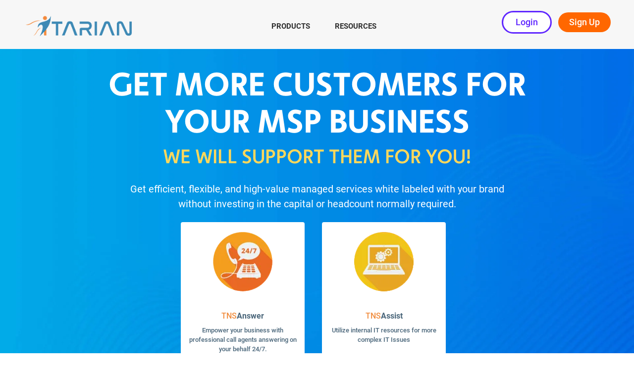

--- FILE ---
content_type: text/html; charset=UTF-8
request_url: https://www.itarian.com/tns.php
body_size: 7592
content:
<!DOCTYPE html>
<html lang="en">
<head>
  <meta charset="utf-8">
  <meta http-equiv="content-language" content="en-us">
  <meta name="viewport" content="width=device-width, initial-scale=1, shrink-to-fit=no">
  <link rel="icon" type="image/x-icon" href="https://www.itarian.com/32x32_favicon.ico" sizes="32x32">
  <link rel="icon" type="image/x-icon" href="https://www.itarian.com/64x64_favicon.ico" sizes="64x64">
  <link rel="icon" type="image/x-icon" href="https://www.itarian.com/16x16_favicon.ico" sizes="16x16">
  <link rel="canonical" href="https://www.itarian.com/tns.php">
  <title>Total NOC Support | 24/7 MSP NOC Support Services</title>
  <meta name="description" content="Get round-the-clock NOC support with Itarian’s Total NOC Services. Designed for MSPs, our 24/7 NOC help desk ensures proactive monitoring, fast issue resolution, and optimized network performance.">
  <meta name="keywords" content="Total NOC Support, MSP NOC Support, 24/7 NOC Support, NOC Help Desk">
  <meta property="og:locale" content="en_US">
  <meta property="og:type" content="website">
  <meta property="og:title" content="Total NOC Support | 24/7 MSP NOC Support Services">
  <meta property="og:description" content="Get round-the-clock NOC support with Itarian’s Total NOC Services. Designed for MSPs, our 24/7 NOC help desk ensures proactive monitoring, fast issue resolution, and optimized network performance.">
  <meta property="og:url" content="https://www.itarian.com/tns.php">
  <meta property="og:site_name" content="ITarian">
  <link rel="preload" href="/assets-new/fonts/fontawesome-webfont.woff2?v=4.5.0" as="font" type="font/woff2" crossorigin>    
  <link rel="preload" href="/assets-new/bootstrap/css/bootstrap.min.css" as="style">
  <link rel="preload" href="/assets-new/css/font-awesome.min.css" as="style">
  <link rel="preload" href="/assets-new/tns/css/itarian-header-footer.css" as="style">
  <link rel="preload" href="/assets-new/tns/css/style.css" as="style">
  <link rel="stylesheet" type="text/css" href="/assets-new/bootstrap/css/bootstrap.min.css">
  <link rel="stylesheet" type="text/css" href="/assets-new/css/font-awesome.min.css" defer>
  <link rel="stylesheet" type="text/css" href="/assets-new/tns/css/itarian-header-footer.css" defer>
  <link rel="stylesheet" type="text/css" href="/assets-new/tns/css/style.css" defer>
  <script defer type="application/ld+json">
    {
      "@context": "https://schema.org",
        "@type": "Organization",
        "name": "ITarian",
        "url": "https://www.itarian.com/",
        "logo": "https://www.itarian.com/assets-new/images/logo.png"
    }
    </script>
    <!-- Google Tag Manager -->
<script>(function(w,d,s,l,i){w[l]=w[l]||[];w[l].push({'gtm.start':
new Date().getTime(),event:'gtm.js'});var f=d.getElementsByTagName(s)[0],
j=d.createElement(s),dl=l!='dataLayer'?'&l='+l:'';j.async=true;j.src=
'https://www.googletagmanager.com/gtm.js?id='+i+dl;f.parentNode.insertBefore(j,f);
})(window,document,'script','dataLayer','GTM-K3CGX9D');</script>
<!-- End Google Tag Manager -->
<!-- MM-60099 start -->
<!-- Google tag (gtag.js) -->
<script async src="https://www.googletagmanager.com/gtag/js?id=G-MRLM4CV8PG"></script>
<script>
  window.dataLayer = window.dataLayer || [];
  function gtag(){dataLayer.push(arguments);}
  gtag('js', new Date());

  gtag('config', 'G-MRLM4CV8PG');
</script>
<!-- MM-60099 end -->
<meta name="google-site-verification" content="_t6xfr4uE-YCEfJDTgXXq8mcwGpuRKD628LV1utwGfw" />
<meta name="msvalidate.01" content="35BF53A3AB272B43E9F5697FEE828012">
<meta name="yandex-verification" content="73ac86a19a0b85e8">
<meta name="naver-site-verification" content="f561222faa51ad7375fa39edb1bd9225bcd251f9">
</head>
<body class="inner-page">
  <!-- Google Tag Manager (noscript) -->
<noscript><iframe src="https://www.googletagmanager.com/ns.html?id=GTM-K3CGX9D" height="0" width="0" class="d-none"></iframe></noscript>
<!-- End Google Tag Manager (noscript) -->
<div id="loading_overlay">
	<div id="loader"></div>
</div><header>
	<nav class="navbar navbar-expand-xl">
		<div class="container-fluid">
			<div class="navbar-brand">
				<a href="https://www.itarian.com/" class="d-inline-block">
										<img src="/assets-new/images/itarian-logo.png" class="img-fluid" alt="ITarian Logo" width="232" height="56" loading="eager" fetchpriority="high">
									</a>
			</div>
			<button class="navbar-toggler" type="button" data-toggle="collapse" data-target="#navbarSupportedContent" aria-controls="navbarSupportedContent" aria-expanded="false" aria-label="Toggle navigation">
				<span class="navbar-toggler-icon"></span>
			</button>
			<div class="collapse navbar-collapse" id="navbarSupportedContent">
				<ul class="navbar-nav mx-auto">
					 <li class="nav-item dropdown simple-dropdown products-menu">
						<a class="nav-link dropdown-toggle" href="#" aria-expanded="false">Products</a>
						<div class="dropdown-menu">
							<div class="dropdown-menu-wrapper pdt-20">
								 <a class="dropdown-item" href="https://www.itarian.com/helpdesk-ticketing-system/">Ticketing System</a>
								 <a class="dropdown-item" href="https://www.itarian.com/rmm/">Remote Monitoring and Management</a>
								 <a class="dropdown-item" href="https://www.itarian.com/patch-management/">Patch Management</a>
								 <a class="dropdown-item" href="https://www.itarian.com/mdm/">Mobile Device Management</a>
								 <a class="dropdown-item" href="https://www.itarian.com/remote-desktop/">Remote Desktop</a>
								 <a class="dropdown-item" href="https://www.itarian.com/endpoint-security/">Endpoint Security</a>
 							</div>
						</div>
					</li>
					<li class="nav-item dropdown simple-dropdown">
						<a class="nav-link" href="#" aria-expanded="false">Resources</a>
						<div class="dropdown-menu">
							<div class="dropdown-menu-wrapper pdt-20">
								<a class="dropdown-item" href="https://forum.itarian.com/" target="_blank">Forums</a>
								<a class="dropdown-item" href="https://help.itarian.com/" target="_blank">Help Guides</a>
								<a class="dropdown-item" href="https://www.itarian.com/msp-tools/" target="_blank">MSP Tools</a>
								<a class="dropdown-item" href="https://scripts.itarian.com/" target="_blank">Custom Scripts</a>
								<a class="dropdown-item" href="https://developer.itarian.com/" target="_blank">Developer APIs</a>
								<a class="dropdown-item" href="https://status.itarian.com/" target="_blank">Server Status</a>
						  	</div>
						</div>
					</li>
					<!-- <li class="nav-item">
					   <a class="nav-link" href="https://www.itarian.com/pricing.php?track=11219&af=11219" onclick="ga('send', 'event', { eventCategory: 'Itarian', eventAction: 'Click', eventLabel: 'Pricing menu'});ga('nT.send', 'event', { eventCategory: 'Itarian', eventAction: 'Click', eventLabel: 'Pricing menu'});">Pricing</a>
					</li> -->
				</ul>
				<div class="user-menu">
					<ul class="list-unstyled">
						<li class="nav-item"><a class="itarian-login-menu nav-link" href="https://www.itarian.com/app/msp/login?track=11217&af=11217" onclick="ga('send', 'event', { eventCategory: 'Itarian', eventAction: 'Click', eventLabel: 'Sign In'});ga('nT.send', 'event', { eventCategory: 'Itarian', eventAction: 'Click', eventLabel: 'Sign In'});">Login</a></li>
												<li class="nav-item"><a href="https://www.itarian.com/signup/?track=11218&af=11218" class="itarian-signup-menu nav-link sign-up" onclick="ga('send', 'event', { eventCategory: 'Itarian', eventAction: 'Click', eventLabel: 'Sign Up'});ga('nT.send', 'event', { eventCategory: 'Itarian', eventAction: 'Click', eventLabel: 'Sign Up'});">Sign Up</a></li>
											</ul>
                    <input type="hidden" id="ip_address" name="ip_address" value="3.148.191.74">        
                    <input type="hidden" id="country_code" name="country_code" value="">                            
                    <input type="hidden" id="showTxt" name="showTxt" value="">
                    <input type="hidden" id="current_page_domain" name="current_page_domain" value="www.itarian.com">
				</div>
			</div>			
		</div>
	</nav>
</header>
  <main>
      <div class="section banner">
          <div class="container">
              <div class="row align-items-center">
                <div class="col-lg-12">
                  <h1>GET MORE CUSTOMERS FOR<br> YOUR MSP BUSINESS</h1>
                  <h2>WE WILL SUPPORT THEM FOR YOU!</h2>
                  <p>Get efficient, flexible, and high-value managed services white labeled with your brand<br> without investing in the capital or headcount normally required.</p>
                </div>          
              </div>
          </div>
      </div>
      <div class="section tns-section">
          <div class="container">
              <div class="row">
                  <div class="col-lg-3"></div>
                  <div class="col col2">                      
                      <div itemscope="" itemtype="https://schema.org/ImageObject">
                          <meta itemprop="name" content="Total NOC Support">
                          <img src="https://www.itarian.com/assets/images/tns/tns-answer.webp" class="img-fluid ls-is-cached lazyloaded" alt="Total NOC Support" itemprop="contentUrl">
                          <meta itemprop="datePublished" content="2025-05-31">
                          <meta itemprop="description" content="Get reliable 24/7 Total NOC Support with Itarian. Expert MSP NOC and help desk services to monitor, manage, and resolve IT issues promptly, ensuring seamless network operations.">
                      </div>
                      <div class="title"><span>TNS</span>Answer</div>
                      <p class="font-500">Empower your business with professional call agents answering on your behalf 24/7.</p>
                      <a class="col-cta learn-dp-none" href="/tns-answer.php?track=17956&af=17956">Learn more</a>
                      <a class="blue-cta" href="/tns-answer.php?track=17947&af=17947" onclick="ga('send', 'event', { eventCategory: 'TNS', eventAction: 'Click', eventLabel: 'TNS RMM Get Service Now'}); ga('nT.send', 'event', { eventCategory: 'TNS', eventAction: 'Click', eventLabel: 'TNS RMM Get Service Now'});">GET SERVICE NOW</a>
                  </div>
                  <div class="col col2">
                      <img class="img-fluid" src="https://www.itarian.com/assets/images/tns/tns-assist.webp" width="120" height="120" loading="eager" alt="tns assist">
                      <div class="title"><span>TNS</span>Assist</div>
                      <p class="font-500">Utilize internal IT resources for more complex IT Issues</p>
                    <a class="col-cta learn-dp-none" href="/tns-assist.php?track=17947&af=17947">Learn more</a>
                      <a class="blue-cta" href="/tns-assist.php?track=17947&af=17947" onclick="ga('send', 'event', { eventCategory: 'TNS', eventAction: 'Click', eventLabel: 'TNS Assisst Get Service Now'}); ga('nT.send', 'event', { eventCategory: 'TNS', eventAction: 'Click', eventLabel: 'TNS Assist Get Service Now'});">GET SERVICE NOW</a>
                  </div>
                  <div class="col-lg-3"></div>
              </div>
          </div>
      </div>
      <div class="section services">
          <div class="container">
              <div class="row align-items-center text-center">
                  <div class="col-lg-12 text-center">   
                    <h3>What is the Benefit of Total NOC Support Services?</h3>
                  </div>            
              </div>
              <div class="row text-center align-items-center">   
                  <div class="col-lg-3">
                    <div class="box-section">             
                        <img class="img-fluid" src="https://www.itarian.com/images/tns/noun-24-hours.webp" width="54" height="60" loading="lazy" alt="tns 24-hours">
                        <p class="font-500">24/7 support for your customers</p>
                    </div>
                  </div> 
                  <div class="col-lg-3">
                    <div class="box-section">             
                        <img class="img-fluid" src="https://www.itarian.com/images/tns/noun-response.webp" width="49" height="55" loading="lazy" alt="tns response">
                        <p class="font-500">Fastest response time</p>
                      </div>
                  </div> 
                  <div class="col-lg-3">
                    <div class="box-section">            
                      <img class="img-fluid" src="https://www.itarian.com/images/tns/noun-maintenance.webp" width="45" height="57" loading="lazy" alt="maintenance">
                      <p class="font-500">Trained IT technicians to augment your service delivery model</p>
                    </div>
                  </div> 
                  <div class="col-lg-3">
                    <div class="box-section">            
                      <img class="img-fluid" src="https://www.itarian.com/images/tns/noun-document.webp" width="41" height="57" loading="lazy" alt="tns document">
                      <p class="font-500">Well documented, comprehensive service tickets</p>
                    </div>
                  </div> 
              </div>
              <br><br>
              <div class="row text-center align-items-center mb-3">   
                  <div class="col-lg-1">              
                  </div> 
                  <div class="col-lg-3">
                    <div class="box-section">             
                        <img class="img-fluid" src="https://www.itarian.com/images/tns/noun-monthly-cost.webp" width="65" height="65" loading="lazy" alt="tns monthly-cost">
                        <p class="font-500">Reduced Cost</p>
                      </div>
                  </div> 
                  <div class="col-lg-3">
                    <div class="box-section">            
                      <img class="img-fluid" src="https://www.itarian.com/images/tns/noun-find.webp" width="65" height="65" loading="lazy" alt="tns find">
                      <p class="font-500">Transparent and visible service details</p>
                    </div>
                  </div> 
                  <div class="col-lg-3">
                    <div class="box-section">            
                      <img class="img-fluid" src="https://www.itarian.com/images/tns/noun-call.webp" width="58" height="58" loading="lazy" alt="tns call">
                      <p class="font-500">Consistent quality and improved efficiency</p>
                    </div>
                  </div> 
              </div>
          </div>
      </div>
      <div class="section onboard">
    <div class="container">
        <div class="row">
            <div class="col-lg-12 text-center mb-4 mt-2">   
              <h3>Our Onboarding Process - All Online</h3>  
            </div>
        </div>
        <div class="row text-center align-items-start">   
            <div class="col">
              <div class="box-section">             
                  <span>1</span>
                  <img src="https://www.itarian.com/images/tns/step-1.webp" width="85" height="76" loading="lazy" alt="SIGN UP">
              </div>
              <p>Sign up for<br> ITarian</p>
            </div> 
            <div class="col">
               <div class="box-section">             
                  <span>2</span>
                  <img src="https://www.itarian.com/images/tns/step-2.webp" width="99" height="71" loading="lazy" alt="RMM">
                </div>
                <p>Enroll the devices into ITarian's RMM platform</p>
            </div> 
            <div class="col">
              <div class="box-section">             
                <span>3</span>
                <img src="https://www.itarian.com/images/tns/step-3.webp" width="134" height="95" loading="lazy" alt="Right Profile Inside">
              </div>
              <p>Configure the devices for TNS and apply the right profile inside ITarian</p>
            </div> 
            <div class="col">
              <div class="box-section">             
                <span>4</span>
                <img src="https://www.itarian.com/images/tns/step-4.webp" width="102" height="68" loading="lazy" alt="customer devices">
              </div>
              <p>Provide necessary information for customer/devices</p>
            </div> 
            <div class="col">
              <div class="box-section">             
                <span>5</span>
                <img src="https://www.itarian.com/images/tns/step-5.webp" width="102" height="59" loading="lazy" alt="Go live">
              </div>
              <p>Go live</p>
            </div> 
        </div>
    </div>
</div>
      <div class="section compare-section">
    <div class="container">
        <div class="row">
            <div class="col-lg-12 text-center">   
              <h3>Select which IT Support Service is<br> Right for Your Business</h3>  
            </div>
        </div>
         <div class="row">
                <div class="col-lg-10 mx-auto" id="comp-section-inner">
                  <div class="table-responsive table-sticky-top" id="compare-section-header">
                    <table class="table">
                      <thead class="thead-inverse">
                        <tr>
                            <th>&nbsp;</th>                           
                            <th><img src="https://www.itarian.com/assets/images/tns/tns-answer.webp" class="max-75px" width="120" height="120" loading="lazy" alt="RMM Features"></th>
                            <th><img src="https://www.itarian.com/assets/images/tns/tns-assist.webp" class="max-75px" width="120" height="120" loading="lazy" alt="TNS Assist"></th>
                        </tr>
                        <tr>
                            <th>Features</th>
                            <th><span>TNS</span>Answer</th>
                            <th><span>TNS</span>Assist</th>   
                        </tr>
                      </thead>
					          </table>
				          </div>
                  <div class="table-responsive">
                    <table class="table" id="compare-section-body">
                      <tbody>
                        <tr>
                          <td>Generate a Specific Phone Number</td>
                          <td><i class="fa fa-check"></i></td>
                          <td><i class="fa fa-check"></i></td>
                        </tr>
                        <tr>
                          <td>Get Calls</td>
                          <td><i class="fa fa-check"></i></td>
                          <td><i class="fa fa-check"></i></td>
                        </tr>
                        <tr>
                          <td>Create Tickets</td>
                          <td><i class="fa fa-check"></i></td>
                          <td><i class="fa fa-check"></i></td>
                        </tr>
                        <tr>
                          <td>Working Hours</td>
                          <td><i class="fa fa-check"></i></td>
                          <td><i class="fa fa-check"></i></td>
                        </tr>
                        <tr>
                          <td>After Hours</td>
                          <td><i class="fa fa-check"></i></td>
                          <td><i class="fa fa-check"></i><a href="#table-ref" class="table-ref">1</a></td>
                        </tr>
                        <tr>
                          <td>Weekends 24 / 7</td>
                          <td><i class="fa fa-check"></i></td>
                          <td><i class="fa fa-check"></i><a href="#table-ref" class="table-ref">1</a></td>
                        </tr>
                        <tr>
                          <td>Workstation Issues and Maintenance</td>
                          <td><i class="fa fa-times"></i></td>
                          <td><i class="fa fa-check"></i></td>
                        </tr>
                        <tr>
                          <td>Virtual Server Maintenance</td>
                          <td><i class="fa fa-times"></i></td>
                          <td><i class="fa fa-check"></i></td>
                        </tr>
                        <tr>
                          <td>Patch Management</td>
                          <td><i class="fa fa-times"></i></td>
                          <td><i class="fa fa-check"></i></td>
                        </tr>
                         <tr>
                          <td>Network and Server Notifications & Reports</td>
                          <td><i class="fa fa-times"></i></td>
                          <td><i class="fa fa-check"></i></td>
                        </tr>
                        <tr>
                          <td>Account unlocks</td>
                          <td><i class="fa fa-times"></i></td>
                          <td><i class="fa fa-check"></i></td>
                        </tr>
                        <tr>
                          <td>ADUser and Computer setup/Domain· Issues/Changes</td>
                          <td><i class="fa fa-times"></i></td>
                          <td><i class="fa fa-check"></i></td>
                        </tr>
                        <tr>
                          <td>Email Client Issue</td>
                          <td><i class="fa fa-times"></i></td>
                          <td><i class="fa fa-check"></i></td>
                        </tr>
                        <tr>
                          <td>End-user Software Install/Uninstall/License Activation</td>
                          <td><i class="fa fa-times"></i></td>
                          <td><i class="fa fa-check"></i></td>
                        </tr>
                        <tr>
                          <td>Office 365 user setup and troubleshooting</td>
                          <td><i class="fa fa-times"></i></td>
                          <td><i class="fa fa-check"></i></td>
                        </tr>
                      </tbody>
                    </table>
                </div>
              </div>
              <div class="col-lg-10 mx-auto">
                <div id="table-ref" class="table-ref"><sup>1</sup> : Prices vary for each time period</div>
              </div>
            </div>
    </div>
</div>
      <div class="section request-info-section">
    <div class="container">
        <div class="row align-items-center">
            <div class="col-lg-6 text-center">
              <p>Focus on your MSP business.<br> We'll support your customers.</p>
            </div>
            <div class="col-lg-6 text-center">
              <a href="https://www.itarian.com/contact-us.php" class="btn btn-white">REQUEST INFORMATION</a>
            </div>
        </div>
    </div>
</div>
  </main>
  <footer>
    <div class="container">
        <div class="row">
            <div class="col-md-12">
                <ul class="list-inline">
                    <li><a href="https://www.itarian.com/blog/">BLOG</a></li>
                    <li><a href="https://www.itarian.com/policies/privacy-policy.php">PRIVACY POLICY</a></li>
                    <li><a href="https://www.itarian.com/policies/ccpa.php">CCPA POLICY</a></li>
                    <li><a href="https://www.itarian.com/policies/hippa.php">HIPAA POLICY</a></li>
                    <li><a href="https://www.youtube.com/channel/UCHDCSdW0emOXNayHxi4k0kQ" target="_blank">HOW TO VIDEOS</a></li>
                    <li><a href="https://forum.itarian.com/" target="_blank">FORUM</a></li>
                    <li><a href="https://community.itarian.com/releasenotes/" target="_blank">RELEASE NOTES</a></li>
                    <li><a href="https://www.itarian.com/signup/eula.pdf">EULA</a></li>
                    <li><a href="https://www.itarian.com/company/about-us/">ABOUT US</a></li>
                    <li><a href="https://www.itarian.com/contact-us.php">CONTACT US</a></li>
                </ul>
                <div>
                    <ul class="list-unstyled social-icons">
                        
                        <li><a href="https://www.facebook.com/ITarian-745811459088150/" target="_blank" title="facebook"><i data-bgsrc="/assets-new/images/secondary-sprite.png" class="fa fa-facebook"></i></a></li>
                        <li><a href="https://www.linkedin.com/company/itarian/" target="_blank" title="linkedin"><i data-bgsrc="/assets-new/images/secondary-sprite.png" class="fa fa-linkedin"></i></a></li>
                        <li><a href="https://www.youtube.com/channel/UCHDCSdW0emOXNayHxi4k0kQ"  target="_blank" title="youtube"><i data-bgsrc="/assets-new/images/secondary-sprite.png" class="fa fa-youtube"></i></a></li>
                    </ul>
                </div>
                <div class="policy-section">
                    <div class="container text-left">
                        <p class="copyright">Copyright 2026 ITarian LLC</p>
                    </div>
                </div>
            </div>
        </div>
    </div>
</footer>
<script defer src="/assets-new/js/lazyloader.js"></script>
<script src="/assets-new/js/jquery-3.7.0.min.js"></script>
<script defer src="/assets-new/bootstrap/js/bootstrap.min.js"></script>
<script>
var getUrlParams = function(url) {
    var params = {};
    (url + '?').split('?')[1].split('&').forEach(function(pair) {
        pair = (pair + '=').split('=').map(decodeURIComponent);
        if (pair[0].length) {
            params[pair[0]] = pair[1];
        }
    });
    return params;
};

var getUrlHost = function(url) {
    return (url + '?').split('?')[0];
};

var replaceAFvalue = function() {
	var fromReg = "";
	var rf_url = '';
	var s_track = "";
	var afid = "";
	afid = (s_track != "") ? s_track : afid;
	var keyword_param = "";
	$("a").not('.maintain-hashonly').each(function() {
		href = $(this).attr('href');
		afid = (s_track != "") ? s_track : afid;
		if (typeof href  !== typeof undefined && href  !== false) {
			var exception = ['facebook.com', 'twitter.com', 'linkedin.com', 'google.com', 'youtube.com', 'javascript', 'secure.', 'tel', 'mailto', 'instantssl.com', 'whichssl.com', 'positivessl.com', 'enterprisessl.com', 'ssl.comodo.com', 'comodoca.com', 'evsslcertificate.com', 'optimumssl.com', 'support.comodo.com', '#'];
			var temp = true;
			$.each(exception, function( index, value ) {
				if(href.toLowerCase().indexOf(value) >= 0) {
					temp = false;
					return false;
				}
			});

			if(temp) {
				var pars;
            	pars = getUrlParams(href);

            	var af = (pars['afid']) ? pars['afid'] : (pars['af']) ? pars['af'] : (pars['afl']) ? pars['afl'] : '';
	            if (pars['afid'] || pars['af'] || pars['afl']) {
	                delete pars['afid'];
	                delete pars['af'];
	                delete pars['afl'];
	            }

	            if (pars['keyword'])
	            	delete pars['keyword'];

        		var str = [];

	            for (var i in pars) {
	                str.push(i + '=' + pars[i]);
	            }

        		var new_href;
        		new_href = str.join('&');

        		if (new_href.length) {
            		new_href = getUrlHost(href) + '?' + new_href;
            		if(afid !="")
            			new_href = new_href + '&af=' + afid;
            		else if(af !="")
            			new_href = new_href + '&af=' + af;
        		} else {
        			new_href = getUrlHost(href);
            		if(new_href.indexOf("#") != -1) {
						urlsplit = new_href.split('#');
						new_href = urlsplit[0];
						if(afid !="")
							new_href = new_href + '?af=' + afid;
						else if(af !="")
							new_href = new_href + '?af=' + af;
						new_href = new_href + "#"+urlsplit[1];
					} else {
						new_href = new_href;
						if(afid !="")
							new_href = new_href + '?af=' + afid;
						else if(af !="")
							new_href = new_href + '?af=' + af;
					}
        		}

        		af = "";
				$(this).attr('href', new_href);
				if(fromReg != '') {
                    var link_href = $(this).attr('href');
                    var regStr = (link_href.indexOf('?') !== -1) ? "&frmReg="+fromReg : "?frmReg="+fromReg;
                    var new_link_href = link_href+regStr;
                    $(this).attr('href', new_link_href);
                }
			}
		}
	});
}

// var s_track_onload = window.onload;
// window.onload = function() {
// 	if (s_track_onload)
// 		s_track_onload();

// 	replaceAFvalue();

// }


setTimeout(function(){
	
}, 15000);
</script>
<!-- <script src="https://secure.ryke4peep.com/js/260487.js?v=1768714694"></script>
<noscript><img alt="dump4barn" src="https://secure.dump4barn.com/260487.png" class="d-none"></noscript> --><script>
    setTimeout(function(){
        $('body').append('<script async defer src="/js/flashdetect.js"><\/script>');
        $('body').append('<script async defer src="/js/browserdetect.js"><\/script>');
        $('body').append('<script async defer src="/js/utm5.min.js?v=50"><\/script>');
    }, 15000);
</script>
  <script>
  var compHeader = document.getElementById("compare-section-header").offsetHeight;
  var compTarget = document.getElementById("comp-section-inner").offsetTop;
  var compHeight = document.getElementById("compare-section-body").offsetHeight;
  var maxCompHeight = Number(compTarget) + Number(compHeight) - Number(compHeader);
  $(window).scroll(function(e){
    var scrollTop = $(window).scrollTop();
    if(scrollTop > compTarget && scrollTop < maxCompHeight){
      $("#compare-section-header").addClass("table-sticky-top");
    }
    else{
      $("#compare-section-header").removeClass("table-sticky-top");
    }
  });
  </script>
</body>
</html>


--- FILE ---
content_type: text/css
request_url: https://www.itarian.com/assets-new/tns/css/itarian-header-footer.css
body_size: 1957
content:
/* ITarian Header */
header,
header .navbar {
  background: #f7f7f7!important
}

.navbar-toggler-icon {
  border-top: 3px solid #000;
  border-bottom: 3px solid #000;
  box-sizing: border-box;
  width: 30px;
  height: 24px
}

.navbar-toggler-icon:before {
  content: "";
  height: 3px;
  width: 100%;
  background-color: #000;
  display: block;
  position: relative;
  top: 8px
}

.navbar {
  position: relative;
  width: 100%;
  background-color: transparent;
  padding: 22px 0 15px;
  z-index: 1
}

.navbar .navbar-brand {
  padding: 0
}

.font-21 {
  font-size: 21px!important
}

.navbar a {
  color: #fff;
  text-decoration:none;
}

.navbar .dropdown-menu-wrapper a {
  color: #6a6a6a
}

.navbar .pdt-20 a {
  padding-top: 10px;
  padding-bottom: 10px
}

.navbar .pdt-20 a:first-child {
  padding-top: 20px;
  padding-bottom: 5px
}

.navbar .dropdown-menu-wrapper a:hover {
  text-decoration: underline;
}

.navbar .container-fluid {
  max-width: 1450px;
  width: 95%;
  position: relative
}

.navbar .container-fluid .container-fluid {
  max-width: 100%;
  width: 100%
}

#navbarSupportedContent {
  position: relative
}

.navbar .navbar-nav {
  font-size: 18px;
  max-width: 890px;
  width: auto;
  justify-content: space-between;
  margin: 0 20px
}

.navbar .navbar-nav a.nav-link {
  padding: 10px 15px;
  position: relative;
  color: #2f2f2f;
  text-transform: uppercase;
  font-weight: 600;
  font-size:15px;
}

.navbar .navbar-nav>li:nth-last-of-type(1) a.nav-link,
.navbar .navbar-nav>li:nth-last-of-type(2) a.nav-link {
  border-radius: 0;
  border: 0;
  position: relative;
  transition: .3s linear
}

.navbar .navbar-nav>li:nth-last-of-type(1) a.nav-link:hover,
.navbar .navbar-nav>li:nth-last-of-type(2) a.nav-link:hover {
  color: #404040
}

.navbar .navbar-nav>li:nth-last-of-type(2) a.nav-link:hover::after {
  content: '';
  width: 2px;
  height: 19px;
  position: absolute;
  top: 23px;
  right: 0
}

.navbar .navbar-nav li {
  padding: 0 10px
}

.navbar .navbar-nav a.nav-link:hover,
.navbar .navbar-nav li.open>a.nav-link,
.navbar .navbar-nav li:hover>a.nav-link {
  color: #404040
}

.navbar .navbar-nav .dropdown-toggle:after {
  content: none
}

.navbar .navbar-nav li.open .dropdown-toggle:after,
.navbar .navbar-nav li:hover .dropdown-toggle:after {
  display: inline-block;
  width: 0;
  height: 0;
  position: absolute;
  left: 50%;
  margin-left: -8px;
  bottom: 0;
  content: "";
  border-bottom: 8px solid #fff;
  border-right: 8px solid transparent;
  border-top: 0;
  border-left: 8px solid transparent
}

.navbar .navbar-nav .menu-large {
  position: static
}

.submenu-wrapper ul {
  display: inline-block
}

.navbar .navbar-nav .dropdown:hover .dropdown-menu {
  display: block
}

.navbar .navbar-nav .dropdown-menu {
  position: absolute;
  width: 100%;
  background-color: transparent;
  border: 0;
  margin-top: -3px;
  padding-top: 0;
  min-width: 220px
}

.navbar .navbar-nav .mega-dropdown .dropdown-menu {
  margin-top: -10px
}

.navbar .navbar-nav .mega-dropdown .nav-tabs {
  font-size: 18px;
  font-weight: 600;
  border: 0;
  padding: 15px 35px
}

.navbar .navbar-nav .mega-dropdown .border-shadow {
  position: relative
}

.navbar .navbar-nav .mega-dropdown .border-shadow:after {
  content: "";
  position: absolute;
  width: 10px;
  height: 100%;
  background: linear-gradient(to right, #fff, #e7ecf1);
  top: 0;
  right: 0
}

.navbar .navbar-nav .mega-dropdown .nav-tabs li {
  display: block;
  width: 100%
}

.navbar .navbar-nav .mega-dropdown .nav-tabs li {
  border: 0;
  border-image-source: linear-gradient(to right, #193879, #fe7db5);
  border-image-slice: 30;
  border-bottom: 1px solid transparent
}

.navbar .navbar-nav .mega-dropdown .nav-tabs li:last-child {
  border: 0;
  border-image-source: none;
  border-image-slice: 0;
  border-bottom: 0
}

.navbar .navbar-nav .mega-dropdown .nav-tabs a {
  color: #6a6a6a;
  border: 0;
  padding-left: 0;
  padding-right: 15px;
  margin: 20px 0;
  position: relative;
  display: block
}

.navbar .navbar-nav .mega-dropdown .nav-tabs a.active {
  background: -webkit-linear-gradient(45deg, #193879, #1c368c, #fe7db5 80%);
  -webkit-background-clip: text;
  -webkit-text-fill-color: transparent
}

.navbar .navbar-nav .mega-dropdown .nav-tabs a:after {
  content: "";
  width: 7px;
  height: 7px;
  border-top: 2px solid #6a6a6a;
  border-right: 2px solid #6a6a6a;
  display: block;
  transform: rotate(45deg);
  position: absolute;
  right: 0;
  top: 20px
}

.navbar .navbar-nav .mega-dropdown .nav-tabs a.active:after {
  border-color: #e861b0
}

.navbar .navbar-nav .mega-dropdown.open .dropdown-menu {
  display: block
}

.navbar .navbar-nav .mega-dropdown .dropdown-menu .tablist li {
  display: block
}

.navbar .navbar-nav .dropdown-menu-wrapper {
  background-color: #fff;
  border-radius: 9px;
  overflow: hidden;
  right: 15px;
  top: 0;
  max-width: 1300px;
  width: 100%;
  position: absolute
}

.navbar .navbar-nav .dropdown-menu-wrapper .card-body ul {
  list-style: none;
  display: inline-block;
  vertical-align: top;
  width: 49%
}

.navbar .navbar-nav .dropdown-menu-wrapper .card-body ul li {
  margin-bottom: 20px
}

.navbar .navbar-nav .dropdown-menu-wrapper .card-body ul li a {
  color: #6a6a6a;
  line-height: normal;
  position: relative;
  padding-left: 18px;
  display: block
}

.navbar .navbar-nav .dropdown-menu-wrapper .card-body ul li a:before {
  content: "";
  border-left: 6px solid #6a6a6a;
  border-top: 5px solid transparent;
  border-bottom: 5px solid transparent;
  border-right: 0;
  position: absolute;
  left: 0;
  top: 7px
}

.navbar .navbar-nav .megamenu li .submenu-wrapper ul {
  vertical-align: top
}

.navbar .navbar-nav img.menu-illustration {
  max-width: 320px;
  height: auto;
  float: right;
  margin: 60px 30px
}

.navbar .user-menu {
  font-size: 14px;
  position: relative
}

.inner-page.faq .navbar .user-menu {
  top: 5px!important
}

.navbar .user-menu ul {
  padding: 0
}

.navbar .user-menu ul li {
  display: inline-block
}

.navbar .user-menu ul li a {
  line-height: 40px;
  padding: 0 22px
}

.navbar .user-menu ul li .sign-up {
  display: inline-block;
  background-color: #ea750e;
  border-radius: 40px
}

.navbar .user-menu ul li .sign-up:hover {
  background-color: #ec984e
}

.itarian-login-menu {
  border: 3px solid #5f26ff;
  border-radius: 25px;
  padding: 0px 25px 0px!important;
  color: #5f26ff!important;
  background: #fff;
  font-size: 18px;
  font-weight: 500
}

.itarian-signup-menu {
  background: #ff6700!important;
  font-weight: 500;
  font-size: 18px;
  margin-left: 10px
}

.itarian-login-menu:hover {
  text-decoration: none
}
.products-menu .dropdown-menu{min-width:320px!important;}
.navbar .dropdown-menu-wrapper .dropdown-item.active,.navbar .dropdown-menu-wrapper  .dropdown-item:active{color:#fff!important;}


/* ITarian Footer */
footer {
	background-color: #292b30;
	color: #fff;
	text-align: center;
}

footer a {
	color: #fff;
}
footer .policy-section {
	padding: 30px 0;
}

footer .policy-section p {
	font-size: 15px;
	color: #949494;
	margin: 0;
}

footer ul {
	padding: 35px 0 0;
	margin: 0;
}

footer ul li {
	display: inline-block;
	font-size: 15px;
}

footer ul li a {
	padding: 0 4px;
	position: relative;
	display: block;
	color: #fff;
}

footer ul li a:hover {
	color: rgba(255,255,255,.5);
	text-decoration: none;
}

footer ul li:last-child a::after {
	display: none;
}

footer ul li a::after {
	content: '';
	width: 1px;
	height: 15px;
	background-color: rgba(255,255,255,.5);
	position: absolute;
	top: 7px;
	right: -3px;
}

--- FILE ---
content_type: text/css
request_url: https://www.itarian.com/assets-new/tns/css/style.css
body_size: 5455
content:
@font-face {
	font-family: FaricyNew_Bold;
	src: url(../fonts/FaricyNew-Bold.woff);
}

@font-face {
	font-family: FaricyNew_Medium;
	src: url(../fonts/FaricyNew-Medium.woff);
}
/* cyrillic-ext */
@font-face {
    font-family: 'Roboto';
    font-style: normal;
    font-weight: 400;
    src: url(https://fonts.gstatic.com/s/roboto/v30/KFOmCnqEu92Fr1Mu72xKOzY.woff2) format('woff2');
    unicode-range: U+0460-052F, U+1C80-1C88, U+20B4, U+2DE0-2DFF, U+A640-A69F, U+FE2E-FE2F;
  }
  /* cyrillic */
  @font-face {
    font-family: 'Roboto';
    font-style: normal;
    font-weight: 400;
    src: url(https://fonts.gstatic.com/s/roboto/v30/KFOmCnqEu92Fr1Mu5mxKOzY.woff2) format('woff2');
    unicode-range: U+0301, U+0400-045F, U+0490-0491, U+04B0-04B1, U+2116;
  }
  /* greek-ext */
  @font-face {
    font-family: 'Roboto';
    font-style: normal;
    font-weight: 400;
    src: url(https://fonts.gstatic.com/s/roboto/v30/KFOmCnqEu92Fr1Mu7mxKOzY.woff2) format('woff2');
    unicode-range: U+1F00-1FFF;
  }
  /* greek */
  @font-face {
    font-family: 'Roboto';
    font-style: normal;
    font-weight: 400;
    src: url(https://fonts.gstatic.com/s/roboto/v30/KFOmCnqEu92Fr1Mu4WxKOzY.woff2) format('woff2');
    unicode-range: U+0370-03FF;
  }
  /* vietnamese */
  @font-face {
    font-family: 'Roboto';
    font-style: normal;
    font-weight: 400;
    src: url(https://fonts.gstatic.com/s/roboto/v30/KFOmCnqEu92Fr1Mu7WxKOzY.woff2) format('woff2');
    unicode-range: U+0102-0103, U+0110-0111, U+0128-0129, U+0168-0169, U+01A0-01A1, U+01AF-01B0, U+0300-0301, U+0303-0304, U+0308-0309, U+0323, U+0329, U+1EA0-1EF9, U+20AB;
  }
  /* latin-ext */
  @font-face {
    font-family: 'Roboto';
    font-style: normal;
    font-weight: 400;
    src: url(https://fonts.gstatic.com/s/roboto/v30/KFOmCnqEu92Fr1Mu7GxKOzY.woff2) format('woff2');
    unicode-range: U+0100-02AF, U+0304, U+0308, U+0329, U+1E00-1E9F, U+1EF2-1EFF, U+2020, U+20A0-20AB, U+20AD-20CF, U+2113, U+2C60-2C7F, U+A720-A7FF;
  }
  /* latin */
  @font-face {
    font-family: 'Roboto';
    font-style: normal;
    font-weight: 400;
    src: url(https://fonts.gstatic.com/s/roboto/v30/KFOmCnqEu92Fr1Mu4mxK.woff2) format('woff2');
    unicode-range: U+0000-00FF, U+0131, U+0152-0153, U+02BB-02BC, U+02C6, U+02DA, U+02DC, U+0304, U+0308, U+0329, U+2000-206F, U+2074, U+20AC, U+2122, U+2191, U+2193, U+2212, U+2215, U+FEFF, U+FFFD;
  }
  /* cyrillic-ext */
  @font-face {
    font-family: 'Roboto';
    font-style: normal;
    font-weight: 500;
    src: url(https://fonts.gstatic.com/s/roboto/v30/KFOlCnqEu92Fr1MmEU9fCRc4EsA.woff2) format('woff2');
    unicode-range: U+0460-052F, U+1C80-1C88, U+20B4, U+2DE0-2DFF, U+A640-A69F, U+FE2E-FE2F;
  }
  /* cyrillic */
  @font-face {
    font-family: 'Roboto';
    font-style: normal;
    font-weight: 500;
    src: url(https://fonts.gstatic.com/s/roboto/v30/KFOlCnqEu92Fr1MmEU9fABc4EsA.woff2) format('woff2');
    unicode-range: U+0301, U+0400-045F, U+0490-0491, U+04B0-04B1, U+2116;
  }
  /* greek-ext */
  @font-face {
    font-family: 'Roboto';
    font-style: normal;
    font-weight: 500;
    src: url(https://fonts.gstatic.com/s/roboto/v30/KFOlCnqEu92Fr1MmEU9fCBc4EsA.woff2) format('woff2');
    unicode-range: U+1F00-1FFF;
  }
  /* greek */
  @font-face {
    font-family: 'Roboto';
    font-style: normal;
    font-weight: 500;
    src: url(https://fonts.gstatic.com/s/roboto/v30/KFOlCnqEu92Fr1MmEU9fBxc4EsA.woff2) format('woff2');
    unicode-range: U+0370-03FF;
  }
  /* vietnamese */
  @font-face {
    font-family: 'Roboto';
    font-style: normal;
    font-weight: 500;
    src: url(https://fonts.gstatic.com/s/roboto/v30/KFOlCnqEu92Fr1MmEU9fCxc4EsA.woff2) format('woff2');
    unicode-range: U+0102-0103, U+0110-0111, U+0128-0129, U+0168-0169, U+01A0-01A1, U+01AF-01B0, U+0300-0301, U+0303-0304, U+0308-0309, U+0323, U+0329, U+1EA0-1EF9, U+20AB;
  }
  /* latin-ext */
  @font-face {
    font-family: 'Roboto';
    font-style: normal;
    font-weight: 500;
    src: url(https://fonts.gstatic.com/s/roboto/v30/KFOlCnqEu92Fr1MmEU9fChc4EsA.woff2) format('woff2');
    unicode-range: U+0100-02AF, U+0304, U+0308, U+0329, U+1E00-1E9F, U+1EF2-1EFF, U+2020, U+20A0-20AB, U+20AD-20CF, U+2113, U+2C60-2C7F, U+A720-A7FF;
  }
  /* latin */
  @font-face {
    font-family: 'Roboto';
    font-style: normal;
    font-weight: 500;
    src: url(https://fonts.gstatic.com/s/roboto/v30/KFOlCnqEu92Fr1MmEU9fBBc4.woff2) format('woff2');
    unicode-range: U+0000-00FF, U+0131, U+0152-0153, U+02BB-02BC, U+02C6, U+02DA, U+02DC, U+0304, U+0308, U+0329, U+2000-206F, U+2074, U+20AC, U+2122, U+2191, U+2193, U+2212, U+2215, U+FEFF, U+FFFD;
  }
  /* cyrillic-ext */
  @font-face {
    font-family: 'Roboto';
    font-style: normal;
    font-weight: 700;
    src: url(https://fonts.gstatic.com/s/roboto/v30/KFOlCnqEu92Fr1MmWUlfCRc4EsA.woff2) format('woff2');
    unicode-range: U+0460-052F, U+1C80-1C88, U+20B4, U+2DE0-2DFF, U+A640-A69F, U+FE2E-FE2F;
  }
  /* cyrillic */
  @font-face {
    font-family: 'Roboto';
    font-style: normal;
    font-weight: 700;
    src: url(https://fonts.gstatic.com/s/roboto/v30/KFOlCnqEu92Fr1MmWUlfABc4EsA.woff2) format('woff2');
    unicode-range: U+0301, U+0400-045F, U+0490-0491, U+04B0-04B1, U+2116;
  }
  /* greek-ext */
  @font-face {
    font-family: 'Roboto';
    font-style: normal;
    font-weight: 700;
    src: url(https://fonts.gstatic.com/s/roboto/v30/KFOlCnqEu92Fr1MmWUlfCBc4EsA.woff2) format('woff2');
    unicode-range: U+1F00-1FFF;
  }
  /* greek */
  @font-face {
    font-family: 'Roboto';
    font-style: normal;
    font-weight: 700;
    src: url(https://fonts.gstatic.com/s/roboto/v30/KFOlCnqEu92Fr1MmWUlfBxc4EsA.woff2) format('woff2');
    unicode-range: U+0370-03FF;
  }
  /* vietnamese */
  @font-face {
    font-family: 'Roboto';
    font-style: normal;
    font-weight: 700;
    src: url(https://fonts.gstatic.com/s/roboto/v30/KFOlCnqEu92Fr1MmWUlfCxc4EsA.woff2) format('woff2');
    unicode-range: U+0102-0103, U+0110-0111, U+0128-0129, U+0168-0169, U+01A0-01A1, U+01AF-01B0, U+0300-0301, U+0303-0304, U+0308-0309, U+0323, U+0329, U+1EA0-1EF9, U+20AB;
  }
  /* latin-ext */
  @font-face {
    font-family: 'Roboto';
    font-style: normal;
    font-weight: 700;
    src: url(https://fonts.gstatic.com/s/roboto/v30/KFOlCnqEu92Fr1MmWUlfChc4EsA.woff2) format('woff2');
    unicode-range: U+0100-02AF, U+0304, U+0308, U+0329, U+1E00-1E9F, U+1EF2-1EFF, U+2020, U+20A0-20AB, U+20AD-20CF, U+2113, U+2C60-2C7F, U+A720-A7FF;
  }
  /* latin */
  @font-face {
    font-family: 'Roboto';
    font-style: normal;
    font-weight: 700;
    src: url(https://fonts.gstatic.com/s/roboto/v30/KFOlCnqEu92Fr1MmWUlfBBc4.woff2) format('woff2');
    unicode-range: U+0000-00FF, U+0131, U+0152-0153, U+02BB-02BC, U+02C6, U+02DA, U+02DC, U+0304, U+0308, U+0329, U+2000-206F, U+2074, U+20AC, U+2122, U+2191, U+2193, U+2212, U+2215, U+FEFF, U+FFFD;
  }
body {
  font-family: 'Roboto', sans-serif;
  font-size:14px;
}
a{color:#007bff;}
.font-500
{
	font-weight:500 !important;
}
.text-orange{
	color:#f18c3d!important;
}
.section
{
	padding:50px 0;
}
.section.follow {
	padding-top: 70px;
}

.section.banner
{
	background:#008de6 url('../images/banner-bg.webp') no-repeat 0 0 / cover;
	padding:40px 0;
	min-height: 615px;
}
.section.banner h1
{
	font-family: FaricyNew_Bold;
	font-size: 66px;
	font-stretch: normal;
	font-style: normal;
	line-height: 1.15;
	letter-spacing: normal;
	text-align: center;
	color: #ffffff;
}
.section.banner h2
{
	font-family: FaricyNew_Medium;
	font-size: 40px;
	font-weight: 500;
	font-stretch: normal;
	font-style: normal;
	line-height: 1.18;
	letter-spacing: normal;
	text-align: center;
	color: #ffd85c;
	padding-bottom:15px;
}
.section.banner p
{
	font-family: Roboto;
	font-size: 20px;
	font-weight: normal;
	font-stretch: normal;
	font-style: normal;
	line-height: 1.5;
	letter-spacing: normal;
	text-align: center;
	color: #ffffff;
	text-transform:none;
}
.section.tns-section
{
	padding-top:0px;
}
.section.tns-section .col
{
	display:inline-block;
    text-align: center;
    background: #ffffff;
    margin: -265px auto 0;
    padding:20px 0px 0;
    margin-left:10px;
    border-top-right-radius:4px;
    border-top-left-radius:4px;
    position:relative;
    max-width:250px;
}
.section.tns-section .col span.price-text
{
    font-family: Roboto;
    font-size: 11px;
    font-weight: 400;
    font-stretch: normal;
    font-style: normal;
    line-height: normal;
    letter-spacing: normal;
    text-align: center;
    color: #ffffff;
    position: absolute;
    right: 8px;
    z-index: 999;
    top: 0px;
    width: 62px;
    padding: 5px 3px;
}
.section.tns-section .col.col1 span.price-text {
    background-color: #1c819d;
}
.section.tns-section .col.col1 span.price-text::after {
    content: "";
    border-bottom: 12px solid transparent;
    border-left: 31px solid #1c819d;
    border-right: 31px solid #1c819d;
    width: 0px;
    height: 0px;
    position: absolute;
    bottom: -12px;
    left: 0px;
}
.section.tns-section .col.col2 span.price-text {
    background-color: #8d4baa;
}
.section.tns-section .col.col2 span.price-text::after {
    content: "";
    border-bottom: 12px solid transparent;
    border-left: 31px solid #8d4baa;
    border-right: 31px solid #8d4baa;
    width: 0px;
    height: 0px;
    position: absolute;
    bottom: -12px;
    left: 0px;
}
.section.tns-section .col.col2 span.blue-bg {
    background-color: #17A2E6;
}
.section.tns-section .col.col2 span.blue-bg::after {
    content: "";
    border-bottom: 12px solid transparent;
    border-left: 31px solid #17A2E6;
    border-right: 31px solid #17A2E6;
    width: 0px;
    height: 0px;
    position: absolute;
    bottom: -12px;
    left: 0px;
}
.section.compare-section .table thead tr:nth-child(2) th:nth-child(2) ~ th {
    border-bottom: 1px solid #d8d8d8;
}
.section.tns-section .col span.price-text strong
{
   font-size: 16px;
   font-weight: 500;
   display:block;
   margin-top:5px;
}
/* .section.tns-section .col span.price-text strong sup
{
	font-size:10px;
	top:-12px;
}
.section.tns-section .col.col1:after
{
	position: absolute;
    content: '';
    background: url(../images/col1.png) no-repeat 0 0;
    top: 0px;
    right: 0px;
    z-index: 99;
    width: 62px;
    height: 119px;
    background-size: 89%;
}
.section.tns-section .col.col2:after
{
	position: absolute;
    content: '';
    background: url(../images/col2.png) no-repeat 0 0;
    top: 0px;
    right: 0px;
    z-index: 99;
    width: 62px;
    height: 119px;
    background-size: 89%;
}*/
.section.tns-section .col .title
{
	font-family: Roboto;
	font-size: 16px;
	font-weight: bold;
	font-stretch: normal;
	font-style: normal;
	line-height: 1.2;
	letter-spacing: normal;
	text-align: center;
	color: #4a667a;
	padding:40px 0 0px;
}
.section.tns-section .col .title span
{
	font-weight: 500;
    color: #f18c3d;
}
.section.tns-section .col p
{
	font-family: Roboto;
	font-size: 13px;
	font-weight: 500;
	font-stretch: normal;
	font-style: normal;
	line-height: 1.47;
	letter-spacing: normal;
	text-align: center;
	color: #4a667a;
	padding:10px 10px 0px;
	min-height:68px;
	margin-bottom:0px;
}
.section.tns-section .col a.col-cta
{
  	color: #077ee6;
  	font-family: Roboto;
	font-size: 15px;
	font-weight: 500;
	font-stretch: normal;
	font-style: normal;
	line-height: 1.47;
	letter-spacing: normal;
	text-align: center;
	display:inline-block;
	padding-bottom:10px;
}
.section.tns-section .col a.blue-cta
{
	background-color: #1677c7;
	font-family: Roboto;
	font-size: 14px;
	font-weight: 500;
	font-stretch: normal;
	font-style: normal;
	line-height: 1.56;
	letter-spacing: 0.8px;
	text-align: center;
	color: #ffffff;
	padding:20px 20px;
	border-radius:1px;
	width:100%;
	display:block;
	border-bottom-left-radius:4px;
	border-bottom-right-radius:4px;
	transition:all 0.4s ease;
}
.section.tns-section .col a.blue-cta:hover
{
	text-decoration:none;
	background:#f08d3d;
}
.section.tns-section .col a.grey-cta
{
	background-color: #bababa;
	font-family: Roboto;
	font-size: 14px;
	font-weight: 500;
	font-stretch: normal;
	font-style: normal;
	line-height: 1.56;
	letter-spacing: 0.8px;
	text-align: center;
	color: #ffffff;
	padding:20px 20px;
	border-radius:1px;
	cursor:auto;
	width:100%;
	display:block;
	border-bottom-left-radius:4px;
	border-bottom-right-radius:4px;
	transition:all 0.4s ease;
}
.section.tns-section .col a.grey-cta:hover{
	text-decoration:none;
	background:#bababa;
}
.section.featured-section .title
{
	font-family: FaricyNew_Medium;
	font-size: 24px;
	font-weight: 500;
	font-stretch: normal;
	font-style: normal;
	line-height: 1.21;
	letter-spacing: 2.4px;
	text-align: left;
	color: #e6bd0d;
}
.section.featured-section p,
.section.featured-section ul li
{
	font-family: Roboto;
	font-size:16px;
	font-weight: normal;
	font-stretch: normal;
	font-style: normal;
	line-height: 1.5;
	letter-spacing: normal;
	text-align: left;
	color: #4a667a;
	padding:30px 0px 20px;
}
.section.featured-section ul
{
	margin:0px;
	padding:0px;
}
.section.featured-section ul li 
{
	list-style:none;
	padding:5px 0;
}
.section.services .box-section
{
	display:inline-block;
	width:100%;
	min-height:220px;
	padding-top:14%;
	border-radius: 4px;
	box-shadow: 0 0 20px 0 rgba(0, 0, 0, 0.08);
	background-color: #ffffff;
}
.section.services .box-section p
{
	font-family: Roboto;
	font-size:16px;
	font-weight: 400;
	font-stretch: normal;
	font-style: normal;
	line-height: 1.5;
	letter-spacing: normal;
	text-align: center;
	color: #4a667a;
	padding-top:20px;
	padding:20px 15px 0px 15px;
}

.tns-assist .section.services .box-section
{
	min-height:380px;
}


.section.onboard h3,
.section.services h3,
.section.featured-section h3,
.section.compare-section h3
{
	font-family: FaricyNew_Medium;
	font-size: 40px;
	font-weight: 500;
	font-stretch: normal;
	font-style: normal;
	line-height: 1.18;
	letter-spacing: normal;
	color: #4a667a;
	padding-bottom:20px;
}

.section.onboard
{
	background:#f5f5f5;
	padding:60px 0;
}

.section.onboard h3 span,
.section.services h3 span
{
	color:#f08d3d;
}
.section.onboard .box-section
{
	display:inline-block;
	width:100%;
	min-height:170px;
	padding-top:18%;
	border-radius: 2px;
/*	box-shadow: 0 0 20px 0 rgba(0, 0, 0, 0.08);*/
	background-color: #ffffff;
	border:1px solid #d0d0da;
	position:relative;
}
.section.onboard span
{
	font-family: Roboto;
    font-size: 18px;
    font-weight: 500;
    font-stretch: normal;
    font-style: normal;
    line-height: 1.33;
    letter-spacing: normal;
    text-align: center;
    color: #ffffff;
    display: block;
    padding: 10px 0 20px;
    background: #008ae5;
    position: absolute;
    content: '';
    bottom: -18px;
    width: 40px;
    height: 40px;
    border-radius: 25px;
    right: 42%;
}
.section.onboard .title
{
	font-family: Roboto;
	font-size: 24px;
	font-weight: 500;
	font-stretch: normal;
	font-style: normal;
	line-height: 1;
	letter-spacing: normal;
	text-align: center;
	color: #4a667a;
	padding:20px 0 10px;
}
.section.onboard p
{
	font-family: Roboto;
	font-size: 16px;
	font-weight:500;
	font-stretch: normal;
	font-style: normal;
	line-height: 1.5;
	letter-spacing: normal;
	text-align: center;
	color: #4a667a;
	padding:10px 20px;
	margin-top:30px;
}

.section.compare-section
{
	padding:80px 0;
}
.section.compare-section .table td:nth-child(1) {
	background: #fafafa;
	font-family: Roboto;
	font-size: 16px;
	font-weight: 500;
	font-stretch: normal;
	font-style: normal;
	line-height: 1.33;
	letter-spacing: normal;
	text-align: center;
	color: #4a667a;
	border: 0;
}
.section.compare-section .table thead th
{
	font-family: Roboto;
	font-size: 16px;
	font-weight: 600;
	font-stretch: normal;
	font-style: normal;
	line-height: 1.2;
	letter-spacing: normal;
	text-align: left;
	color: #4a667a;
}
.section.compare-section .table thead th span
{
	font-weight: 500;
	color: #f18c3d;
}
.section.compare-section .table td,
.section.compare-section .table thead th
{
	text-align:center;
	vertical-align:middle;
}
.section.compare-section .table td:nth-child(2)
{
	font-family: Roboto;
	font-size: 16px;
	font-weight: normal;
	font-stretch: normal;
	font-style: normal;
	line-height: 1.38;
	letter-spacing: normal;
	text-align: left;
	color: #707070;
}
.section.compare-section .table td .fa-check {
    color: #24d9a5;
    font-size:20px;
}
.section.compare-section .table td .fa-times {
    color: #f3282d;
    font-size:20px;
}
.section.compare-section .table td .fa-orange {
    color: #feca57;
}

.section.request-info-section
{
	background:#0096e6 url('../images/request-info-section.webp') no-repeat 0 0 / cover;
	padding:50px 0px;
}
.section.request-info-section p
{
	font-family: FaricyNew_Medium;
	font-size: 36px;
	font-weight: 500;
	font-stretch: normal;
	font-style: normal;
	line-height: 1.39;
	letter-spacing: normal;
	text-align:center;
	color: #ffffff;
}
.section.request-info-section a.btn
{
	background:#ffd95c;
	border:1px solid #ffd95c;
	font-family: Roboto;
	font-size: 18px;
	font-weight: 500;
	font-stretch: normal;
	font-style: normal;
	line-height: 1.33;
	letter-spacing: 0.9px;
	text-align:center;
	color: #25273a;
	display:inline-block;
	padding:12px 30px;
}
.section.request-info-section a.btn:hover
{
	background:#ffce2d;
	border:1px solid #ffce2d;
	color:#25273a;
}
.section.request-info-section a.btn:hover {
    background: #ffce2d;
    border: 1px solid #ffce2d;
    color: #25273a;
}

.section.request-info-section a.btn-white {
    background: #ffffff;
    border: 1px solid #ffffff;
    font-family: Roboto;
    font-size: 18px;
    font-weight: 500;
    font-stretch: normal;
    font-style: normal;
    line-height: 1.33;
    letter-spacing: 0.9px;
    text-align: center;
    color:#25263a;
    display: inline-block;
    padding: 12px 30px;
}

.section.request-info-section a.btn-white:hover {
    background: #f9f9f9;
    border: 1px solid #f9f9f9;
    color: #25263a;
}
/*aslam css*/
.section.compare-section .table{
table-layout: fixed;
}
.section.compare-section .table thead th:nth-child(1),
.section.compare-section .table tbody td:nth-child(1){
	text-align: left;
	background: #fafafa;
	width:400px;
	box-shadow: -10px 0px 20px -18px inset rgba(0,0,0,0.4);
	width:500px;
}

#compare-section-body tbody td:nth-child(1){
	text-align: left;
	border-bottom:1px solid #ddd;
	border-left:1px solid #ddd;
}


/*.section.compare-section .table thead th:nth-child(2) ~ th,
.section.compare-section .table tbody td:nth-child(2) ~ td{
width:130px;
}*/
.section.compare-section #compare-section-header{
	padding-top:10px;
	background-color:#fff;
}
.section.compare-section #compare-section-header table{
margin: 0;
border-bottom: 0;
}
.section.compare-section tr.bdr-line{
	border-bottom:2px solid #ddd;
}
.section.compare-section .table:not(#compare-section-header){
	border-bottom:1px solid #ddd!important;
}
.section.compare-section #compare-section-header{
	box-shadow:0px 20px 8px -13px rgba(0,0,0,0)
}
.section.compare-section #compare-section-header.sticky-top{
	box-shadow:0px 20px 8px -13px rgba(0,0,0,0.1)
}

.section.compare-section .table thead th{
border:0px;
}
.section.compare-section .table thead th:nth-child(2)~ th,
.section.compare-section .table tbody td:nth-child(2)~ td{
border-right:1px solid #ddd;
box-shadow: -10px 0px 20px -18px inset rgba(0,0,0,0.4);
}
.section.compare-section .table thead th,
.section.compare-section .table thead td{
vertical-align: middle;
}
.section.compare-section .table thead th:nth-child(2), .section.compare-section .table tbody td:nth-child(2) {
  box-shadow: -10px 0px 20px -18px inset rgba(0,0,0,0.4);
  text-align: center;
}
.section.compare-section .table thead tr:nth-child(1) th:nth-child(2)~ th{
  transition:all 0.4s ease;
  /*background-color:#d8d8d8;
  cursor:pointer;*/
  color:#fff;
}
/*.section.compare-section .table thead tr:nth-child(1) th:nth-child(2)~ th:hover {
  background-color:#0099ea;
}*/
#compare-section-header .table thead tr:nth-child(3) th:nth-child(1),
#compare-section-header .table thead tr:nth-child(3) th:nth-child(2),
.section-compare-section .table tbody tr th:nth-child(1){
background:#fafafa;
color:#597385;
}
.section.compare-section tr.bdr-line td, .section.compare-section tr.bdr-line th {
    border-bottom: 0px;
}
/*aslam css ends*/
.tns-answer .section.inner-banner
{
	background:url('../images/tns-answer-bg.webp') no-repeat top right / contain;
	background-size:53%;
}
.tns-assist .section.inner-banner
{
	background:url('../images/tns-assist-bg.webp') no-repeat top right / contain;
	background-size:53%;
}
.tns-rmm .section.inner-banner
{
	background:url('../images/tns-rmm-bg.webp') no-repeat top right / contain;
	background-size:48%;
}
.tns-fieldtech .section.inner-banner
{
	background:url('../images/tns-fieldtech-bg.webp') no-repeat top right / contain;
	background-size:48%;
    min-height:271px;
}
.tns-v-cio .section.inner-banner
{
	background:url('../images/tns-v-cio-bg.webp') no-repeat top right / contain;
	background-size:48%;
}

.section.inner-banner
{
	padding:50px 0;
}
.section.inner-banner h1
{
	font-family: FaricyNew_Bold;
	font-size: 56px;
	font-weight: bold;
	font-stretch: normal;
	font-style: normal;
	line-height: 1.36;
	letter-spacing: normal;
	text-align:left;
	color: #2860b2;
}
.section.inner-banner h1 span
{
	color:#f18c3d;
}
.section.inner-banner p
{
	font-family: Roboto;
	font-size: 20px;
	font-weight: normal;
	font-stretch: normal;
	font-style: normal;
	line-height: 1.5;
	letter-spacing: normal;
	text-align: left;
	color: #4a667a;
}
.section.inner-banner .cta-section
{
	position:relative;
	display:inline-block;
}
.section.inner-banner .cta-section:after
{
	position: absolute;
    /* content: ''; */
    top:10px;
    left: 15px;
    z-index: 99;
    width: 62px;
    height: 119px;
    background-size: 89%;
}
.tns-answer .section.inner-banner .cta-section .price-text{
    background-color:#1c819d;
}
.tns-answer .section.inner-banner .cta-section .price-text::after {
    content: "";
    border-bottom: 12px solid transparent;
    border-left: 27px solid #1c819d;
    border-right: 27px solid #1c819d;
    width: 0px;
    height: 0px;
    position: absolute;
    bottom: -12px;
    left: 0px;
}
.tns-assist .section.inner-banner .cta-section .price-text{
    background-color:#8d4baa;
	width: 64px;
}
.tns-assist .section.inner-banner .cta-section .price-text::after {
    content: "";
    border-bottom: 12px solid transparent;
    border-left: 32px solid #8d4baa;
    border-right: 32px solid #8d4baa;
    width: 0px;
    height: 0px;
    position: absolute;
    bottom: -12px;
    left: 0px;
}

.tns-assist .section.inner-banner .cta-section:after
{
	background: url(../images/col2.png) no-repeat 0 0;
	background-size: 89%;
}
.section.inner-banner .cta-section span.price-text
{
	font-family: Roboto;
    font-size: 11px;
    font-weight:400;
    font-stretch: normal;
    font-style: normal;
    line-height:normal;
    letter-spacing: normal;
    color: #ffffff;
    width: 54px;
    position: absolute;
    left: 15px;
    z-index: 999;
    top:10px;
    text-align: center;
    padding:8px 3px;
}
.tns-rmm .section.inner-banner .cta-section .blue-bg{
   background-color:#17A2E6;
   width: 64px;
}
.tns-rmm .section.inner-banner .cta-section .blue-bg::after {
    content: "";
    border-bottom: 12px solid transparent;
    border-left: 32px solid #17A2E6;
    border-right: 32px solid #17A2E6;
    width: 0px;
    height: 0px;
    position: absolute;
    bottom: -12px;
    left: 0px;
}
.section.inner-banner .cta-section span.price-text strong
{
   font-size: 17px;
   font-weight: 500;
   display:block;
   margin-top:5px;
}
.section.inner-banner .cta-section span.price-text strong sup
{
	font-size:10px;
	top:-12px;
}
.learn-dp-none
{
	visibility:hidden;
}
.section.inner-banner .cta-section strong,
.section.inner-banner .cta-section strong a
{
	font-size:16px;
}
.section.inner-banner .banner-cta
{
	border-radius: 6px;
	background-color: #ee8f3d;
	font-family: Roboto;
	font-size: 22px;
	font-weight: 600;
	font-stretch: normal;
	font-style: normal;
	line-height: 1.33;
	letter-spacing: 0.9px;
	text-align: left;
	color: #ffffff;
	padding:13px 50px 13px 50px;
	margin-top:10px;
	display:inline-block;
	text-transform:uppercase;
}
.section.inner-banner .banner-cta-grey{
	background-color: #bababa!important;
    color: #fff;
    padding: 13px 50px 13px 50px;
    font-size: 18px;
    font-weight: 500;
    font-stretch: normal;
    font-style: normal;
    line-height: 1.33;
    letter-spacing: 0.9px;
    text-decoration: none!important;
    border-radius: 4px;
    font-family: 'Roboto',sans-serif;
    margin-top: 10px;
    display: inline-block;
	cursor:auto;
}
.tns-answer .section.inner-banner .banner-cta,
.tns-assist .section.inner-banner .banner-cta
{
	padding:13px 30px 13px 100px;
}
.section.inner-banner .banner-cta:hover
{
	background:#e07c26;
	color:#fff;
	text-decoration:none;
}

.tns-table table, .tns-table th, .tns-table td {
  border: 1px solid black;
  padding:15px 10px;
}

.tns-answer .section.inner-banner .banner-cta, .tns-assist .section.inner-banner .banner-cta, .tns-rmm .section.inner-banner .banner-cta {
    padding: 13px 30px 13px 30px;
}
.tns-popup, .tns-popup .modal-content, .tns-popup .modal-header
{
	border:0px;
	border-radius:0px !important;
}
.tns-popup .modal-header .close
{
	color:#ffffff;
	opacity:1;
}
.tns-popup .modal-header
{
	background:#136DDE;
}
.tns-popup .popup-title
{
	font-size:20px;
	text-align:center;
	color:#39576D;
	padding-bottom:10px;
}
.tns-popup input
{
	background:#F2F8FF;
	border:1px solid #D5EBF8;
	border-radius:0px;
}
.tns-popup input::-webkit-input-placeholder { /* Edge */
  color:#C5CACF;
}

.tns-popup input:-ms-input-placeholder { /* Internet Explorer 10-11 */
  color:#C5CACF;
}

.tns-popup input::placeholder {
  color:#C5CACF;
}
.tns-popup button
{
	background:#136DDE;
	padding:10px 30px;
	border:1px solid #136DDE;
}
.tns-popup button:hover
{
	background:#226bc7;
	border:1px solid #226bc7;
}
.tns-popup .form-group
{
	margin-bottom:0px;
}
#expand_my_business_form form label.error { 
  font-size: 12px;
  color: #F51414;
  padding-top: 0px; 
  display: inline-block !important;
  margin-bottom: 0px;
}
@media only screen and (min-width:992px){
	.table-sticky-top {
		position: -webkit-sticky;
		position: sticky;
		top: 0;
		z-index: 1020;
	}
	.hide-992{
		display:none;
	}
}
@media only screen and (max-width:991px)
{
	.section.banner{min-height:auto;}
	.section.tns-section .col{margin-top: 40px;flex-basis: auto;max-width: 300px;margin: 5px auto;border: 1px solid #cccccc;}
	.section.services .box-section, .section.onboard .box-section{padding-top:20px;min-height:150px;margin-bottom:20px;max-width:300px;flex-basis: auto;}
	header .navbar-expand-lg .navbar-nav .dropdown-menu:before{top:45px;}
	.tns-assist .section.services .box-section{min-height:auto;}
	
	/* aslam css */
/*	#compare-section-header{display:none;}*/
	.section.compare-section .table{
		width: 930px;
	}
	.section.onboard .col{flex-basis:inherit !important;}
	.section.onboard p{margin-top:0px;}
}
@media only screen and (max-width:767px)
{
	.section.banner h1{font-size:45px;}
	.section.banner{padding-top:30px;background:none;background-color:#008de6;}
	.section.request-info-section{background:none;background-color:#008de6;}
	.section.inner-banner .banner-cta{font-size:16px;}
	.section.inner-banner .cta-section{margin-bottom:30px;}
	.section.inner-banner h1{font-size:45px;}
}

@media only screen and (max-width:480px)
{
	.section.inner-banner .cta-section .get-started-now-cta
	{
		display:block;
		margin-left: 95px;
    	margin-top: 20px;
	}
}
/************faq**********/
body.faq .section.inner-banner h1{
    font-size:47px !important;
    font-weight: bold;
    font-stretch: normal;
    font-style: normal;
    color: #2860b2;
}
body.faq .pdt-0{
	padding: 0px;
}

body.faq h2{
    font-size:20px !important;
    font-weight: bold;
    font-stretch: normal;
	font-family: FaricyNew_Bold;
    font-style: normal;
	padding: 30px 20px 20px;
    color: #2860b2;
	margin: 0px;
}
body.faq .card-header a:hover{
	text-decoration: none;
}

body.faq .card-header h5{
	font-size: 16px;
}
body.faq .card-body{
	padding: 0px 45px;
}
body.faq .card-body ul{
	list-style: disc;
	padding-left:15px;
}
body.faq .card-body ul li{
	list-style: disc;
}
body.faq .hed{
	font-size:20px !important;
    font-weight: bold;
    font-stretch: normal;
	font-family: FaricyNew_Bold;
    font-style: normal;
	padding: 0px 20px 20px;
    color: #2860b2;
}

body.faq .fa-angle-down:before {
    content: "\f107";
	font-size: 18px;
	font-weight: bold;
	padding-left: 10px;
}
body.faq .md-accordion .card .card-header a:not(.collapsed) .rotate-icon {
    -webkit-transform: rotate(180deg);
    transform: rotate(180deg);
}
body.faq .card, .card-header{
		  border:0px solid;
		  
	  }	  
body.faq .pdt-btm{
	padding:50px 0 0px;
}
.max-75px{max-width:75px;height:initial}
.tablep p { margin-bottom: 0px; }
label.error { color: #FF0000; margin-bottom: 0px; }
.table-ref{color:#4a667a!important;font-family:"Roboto",sans-serif;font-weight:500;vertical-align:super;text-decoration:none!important;font-size:14px}
div.table-ref{font-size:16p}

--- FILE ---
content_type: application/javascript
request_url: https://www.itarian.com/assets-new/js/lazyloader.js
body_size: 650
content:
document.addEventListener("DOMContentLoaded",function(){function t(t){let e=t.getBoundingClientRect();return e.top>=0&&e.left>=0&&e.bottom<=(window.innerHeight||document.documentElement.clientHeight)&&e.right<=(window.innerWidth||document.documentElement.clientWidth)}function e(){let e=document.querySelectorAll("img.lazyload");e.forEach(function(e){t(e)&&e.dataset.src&&(e.src=e.dataset.src,e.classList.remove("lazyload"),e.style.display="")});let n=document.querySelectorAll("[data-bgsrc]");n.forEach(function(e){t(e)&&e.dataset.bgsrc&&(e.style.backgroundImage=`url('${e.dataset.bgsrc}')`,e.removeAttribute("data-bgsrc"))})}window.addEventListener("scroll",e),window.addEventListener("resize",e),e(),console.info("Lazyloader initialized")});